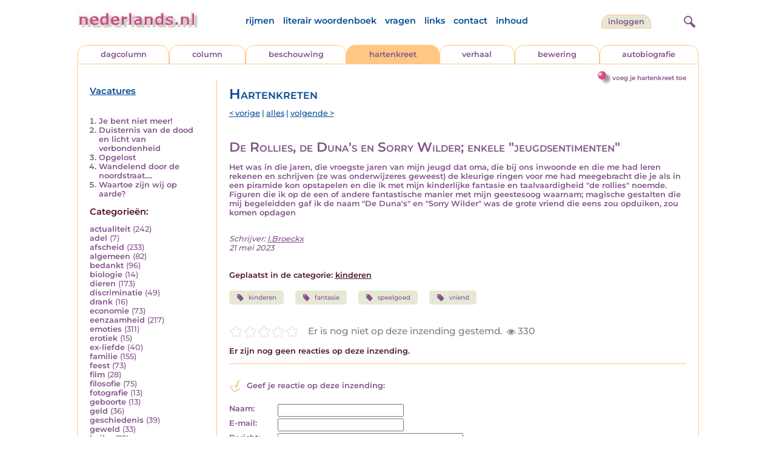

--- FILE ---
content_type: text/html; charset=UTF-8
request_url: https://www.nederlands.nl/nedermap/hartenkreten/hartenkreet/152416.html
body_size: 5589
content:
<!DOCTYPE HTML PUBLIC "-//W3C//DTD HTML 4.01 Transitional//EN" "http://www.w3.org/TR/html4/loose.dtd">
<html>
<head>
<title>De Rollies, de Duna&#039;s en Sorry Wilder; enkele &quot;jeugdsentimenten&quot; - Nederlands.nl</title>
<meta name='description' content='Het was in die jaren, die vroegste jaren van mijn jeugd dat oma, die bij ons inwoonde en die me had leren rekenen en schrijven (ze was onderwijzeres gewees...' />
<meta name='keywords' content='kinderen,fantasie,speelgoed,vriend' />
<meta charset="utf-8"/>
<meta name="viewport" content="width=device-width">
<link rel="stylesheet" href="/assets/main.css?m=1766486158" type="text/css">
<script src="https://code.jquery.com/jquery-3.7.1.min.js" integrity="sha256-/JqT3SQfawRcv/BIHPThkBvs0OEvtFFmqPF/lYI/Cxo=" crossorigin="anonymous"></script>
<script language='JavaScript' type="module" src='/assets/main.js?m=1766486158'></script>
<script>
    window.RECAPTCHA_SITE_KEY = '6LcAujwlAAAAAFfX_BKOe7wVGByzBI3YpYdXfVRC';
</script>
</head>
<body bgcolor='#FFFFFF' text='#84528C' link='#84528C' vlink='#84528C' alink='#84528C'>
<header class="header">
<div class="item logo">
<a href="/" target="_top"><img src="/pic/nederlandsnl.jpg"   border="0" alt="nederlands.nl" class="logo"></a>
</div>
<div class="item menu">
    <ul class="pages blue">
        <li><a href='https://rijmwoordenboek.gedichten.nl/'>rijmen</a></li>
        <li><a href='/literair-woordenboek/'>literair woordenboek</a></li>
        <li><a href='/vragen.php'>vragen</a></li>
        <li><a href='/links.php'>links</a></li>
        <li><a href='/contact.php'>contact</a></li>
        <li><a href='/sitemap.php'>inhoud</a></li>
    </ul>
</div>
<div class="item welkom">
<span>
<a href="/login/" class="button">Inloggen</a></span>
</div>

<div class="item search">
<form name="zoekged" action="/nederindex" enctype="multipart/form-data">
<input type="text" name="tekst" style="width: 75%; height: 24px" placeholder="Zoeken op auteur, categorie of tekst">
<input type="hidden" value="submit">
<input type="hidden" name="mode" value="zoek">
<input type="hidden" name="type" value="default">
<input type="submit" value="Zoek" border="0" style="margin-left: 10px;">
</form>
</div>
<div class="item hamburger">
    <button class="navigation-control" type="button" id="navigation-control">
        <div class="bar1"></div>
        <div class="bar2"></div>
        <div class="bar3"></div>
    </button>
</div>
<div class="item searchicon">
    <button class="search-control" type="button" id="search-control">
        <div class="circle"></div>
        <div class="bar1"></div>
        <div class="bar2"></div>
    </button>
</div>
</header>
<nav class="item">
    <ul class="pages blue">
        <li><a href='https://rijmwoordenboek.nederlands.nl/'>rijmen</a></li>
        <li><a href='/literair-woordenboek/'>literair woordenboek</a></li>
        <li><a href='/vragen.php'>vragen</a></li>
        <li><a href='/links.php'>links</a></li>
        <li><a href='/contact.php'>contact</a></li>
        <li><a href='/sitemap.php'>inhoud</a></li>
    </ul>
    <div class="tabs purple">
        <div class="tab "><a href="/nedermap/dagcolumn/index.html" target="_top">dagcolumn</a></div>
        <div class="tab "><a href="/nedermap/column/index.html" target="_top">column</a></div>
        <div class="tab "><a href="/nedermap/beschouwing/index.html" target="_top">beschouwing</a></div>
        <div class="tab active"><a href="/nedermap/hartenkreet/index.html" target="_top">hartenkreet</a></div>
        <div class="tab "><a href="/nedermap/verhaal/index.html" target="_top">verhaal</a></div>
        <div class="tab "><a href="/nedermap/bewering/index.html" target="_top">bewering</a></div>
        <div class="tab "><a href="/nedermap/autobiografie/index.html" target="_top">autobiografie</a></div>
</div>
    <ul class="pages red">
    <li><a href="/login/">inloggen</a></li>    </ul>
</nav>

<section class="content" align='center'><div style="float: right" class="subheader">    <span class="item purple_link"><a href="/hartenkreet/toevoegen" class="bal-link">voeg je hartenkreet toe</a></span></div>    <main class="container">
        <aside class="categories">
            <h2 class="vacancies blue"><a href='/vacatures.php'>Vacatures</a></h2>
            <div class='top'><ol><li><a href='/nedermap/hartenkreten/hartenkreet/155903.html'>Je bent niet meer!</a></li><li><a href='/nedermap/hartenkreten/hartenkreet/155759.html'>Duisternis van de dood en licht van verbondenheid</a></li><li><a href='/nedermap/hartenkreten/hartenkreet/156112.html'>Opgelost</a></li><li><a href='/nedermap/hartenkreten/hartenkreet/156061.html'>Wandelend door de noordstraat....</a></li><li><a href='/nedermap/hartenkreten/hartenkreet/156088.html'>Waartoe zijn wij op aarde?</a></li></ol></div></div><div class='dropdown'><form action=""><select id="category-selection" onchange="location = this.value;" placeholder="Kies een categorie">    <option value="">Kies een categorie</option>    <option value='/nedermap/hartenkreten/categorie/actualiteit.html'>actualiteit (242)</option>    <option value='/nedermap/hartenkreten/categorie/adel.html'>adel (7)</option>    <option value='/nedermap/hartenkreten/categorie/afscheid.html'>afscheid (233)</option>    <option value='/nedermap/hartenkreten/categorie/algemeen.html'>algemeen (82)</option>    <option value='/nedermap/hartenkreten/categorie/bedankt.html'>bedankt (96)</option>    <option value='/nedermap/hartenkreten/categorie/biologie.html'>biologie (14)</option>    <option value='/nedermap/hartenkreten/categorie/dieren.html'>dieren (173)</option>    <option value='/nedermap/hartenkreten/categorie/discriminatie.html'>discriminatie (49)</option>    <option value='/nedermap/hartenkreten/categorie/drank.html'>drank (16)</option>    <option value='/nedermap/hartenkreten/categorie/economie.html'>economie (73)</option>    <option value='/nedermap/hartenkreten/categorie/eenzaamheid.html'>eenzaamheid (217)</option>    <option value='/nedermap/hartenkreten/categorie/emoties.html'>emoties (311)</option>    <option value='/nedermap/hartenkreten/categorie/erotiek.html'>erotiek (15)</option>    <option value='/nedermap/hartenkreten/categorie/ex-liefde.html'>ex-liefde (40)</option>    <option value='/nedermap/hartenkreten/categorie/familie.html'>familie (155)</option>    <option value='/nedermap/hartenkreten/categorie/feest.html'>feest (73)</option>    <option value='/nedermap/hartenkreten/categorie/film.html'>film (28)</option>    <option value='/nedermap/hartenkreten/categorie/filosofie.html'>filosofie (75)</option>    <option value='/nedermap/hartenkreten/categorie/fotografie.html'>fotografie (13)</option>    <option value='/nedermap/hartenkreten/categorie/geboorte.html'>geboorte (13)</option>    <option value='/nedermap/hartenkreten/categorie/geld.html'>geld (36)</option>    <option value='/nedermap/hartenkreten/categorie/geschiedenis.html'>geschiedenis (39)</option>    <option value='/nedermap/hartenkreten/categorie/geweld.html'>geweld (33)</option>    <option value='/nedermap/hartenkreten/categorie/haiku.html'>haiku (25)</option>    <option value='/nedermap/hartenkreten/categorie/heelal.html'>heelal (8)</option>    <option value='/nedermap/hartenkreten/categorie/hobby.html'>hobby (43)</option>    <option value='/nedermap/hartenkreten/categorie/humor.html'>humor (289)</option>    <option value='/nedermap/hartenkreten/categorie/huwelijk.html'>huwelijk (11)</option>    <option value='/nedermap/hartenkreten/categorie/idool.html'>idool (42)</option>    <option value='/nedermap/hartenkreten/categorie/individu.html'>individu (283)</option>    <option value='/nedermap/hartenkreten/categorie/internet.html'>internet (28)</option>    <option value='/nedermap/hartenkreten/categorie/jaargetijden.html'>jaargetijden (49)</option>    <option value='/nedermap/hartenkreten/categorie/kerstmis.html'>kerstmis (62)</option>    <option value='/nedermap/hartenkreten/categorie/kinderen.html'>kinderen (196)</option>    <option value='/nedermap/hartenkreten/categorie/koningshuis.html'>koningshuis (26)</option>    <option value='/nedermap/hartenkreten/categorie/kunst.html'>kunst (73)</option>    <option value='/nedermap/hartenkreten/categorie/landschap.html'>landschap (13)</option>    <option value='/nedermap/hartenkreten/categorie/lichaam.html'>lichaam (132)</option>    <option value='/nedermap/hartenkreten/categorie/liefde.html'>liefde (231)</option>    <option value='/nedermap/hartenkreten/categorie/literatuur.html'>literatuur (81)</option>    <option value='/nedermap/hartenkreten/categorie/maatschappij.html'>maatschappij (183)</option>    <option value='/nedermap/hartenkreten/categorie/mannen.html'>mannen (35)</option>    <option value='/nedermap/hartenkreten/categorie/milieu.html'>milieu (13)</option>    <option value='/nedermap/hartenkreten/categorie/misdaad.html'>misdaad (57)</option>    <option value='/nedermap/hartenkreten/categorie/moederdag.html'>moederdag (5)</option>    <option value='/nedermap/hartenkreten/categorie/moraal.html'>moraal (66)</option>    <option value='/nedermap/hartenkreten/categorie/muziek.html'>muziek (188)</option>    <option value='/nedermap/hartenkreten/categorie/natuur.html'>natuur (188)</option>    <option value='/nedermap/hartenkreten/categorie/oorlog.html'>oorlog (53)</option>    <option value='/nedermap/hartenkreten/categorie/ouderen.html'>ouderen (140)</option>    <option value='/nedermap/hartenkreten/categorie/ouders.html'>ouders (20)</option>    <option value='/nedermap/hartenkreten/categorie/overig.html'>overig (38)</option>    <option value='/nedermap/hartenkreten/categorie/overlijden.html'>overlijden (72)</option>    <option value='/nedermap/hartenkreten/categorie/partner.html'>partner (4)</option>    <option value='/nedermap/hartenkreten/categorie/pesten.html'>pesten (13)</option>    <option value='/nedermap/hartenkreten/categorie/planten.html'>planten (18)</option>    <option value='/nedermap/hartenkreten/categorie/poesiealbum.html'>poesiealbum (1)</option>    <option value='/nedermap/hartenkreten/categorie/politiek.html'>politiek (99)</option>    <option value='/nedermap/hartenkreten/categorie/psychologie.html'>psychologie (115)</option>    <option value='/nedermap/hartenkreten/categorie/rampen.html'>rampen (28)</option>    <option value='/nedermap/hartenkreten/categorie/reizen.html'>reizen (61)</option>    <option value='/nedermap/hartenkreten/categorie/religie.html'>religie (123)</option>    <option value='/nedermap/hartenkreten/categorie/schilderkunst.html'>schilderkunst (25)</option>    <option value='/nedermap/hartenkreten/categorie/school.html'>school (60)</option>    <option value='/nedermap/hartenkreten/categorie/sinterklaas.html'>sinterklaas (5)</option>    <option value='/nedermap/hartenkreten/categorie/sms.html'>sms (1)</option>    <option value='/nedermap/hartenkreten/categorie/songtekst.html'>songtekst (1)</option>    <option value='/nedermap/hartenkreten/categorie/spijt.html'>spijt (29)</option>    <option value='/nedermap/hartenkreten/categorie/sport.html'>sport (78)</option>    <option value='/nedermap/hartenkreten/categorie/sterkte.html'>sterkte (7)</option>    <option value='/nedermap/hartenkreten/categorie/taal.html'>taal (40)</option>    <option value='/nedermap/hartenkreten/categorie/tijd.html'>tijd (59)</option>    <option value='/nedermap/hartenkreten/categorie/toneel.html'>toneel (7)</option>    <option value='/nedermap/hartenkreten/categorie/vakantie.html'>vakantie (28)</option>    <option value='/nedermap/hartenkreten/categorie/valentijn.html'>valentijn (1)</option>    <option value='/nedermap/hartenkreten/categorie/verdriet.html'>verdriet (132)</option>    <option value='/nedermap/hartenkreten/categorie/verhuizen.html'>verhuizen (3)</option>    <option value='/nedermap/hartenkreten/categorie/verjaardag.html'>verjaardag (16)</option>    <option value='/nedermap/hartenkreten/categorie/verkeer.html'>verkeer (25)</option>    <option value='/nedermap/hartenkreten/categorie/voedsel.html'>voedsel (26)</option>    <option value='/nedermap/hartenkreten/categorie/vriendschap.html'>vriendschap (151)</option>    <option value='/nedermap/hartenkreten/categorie/vrijheid.html'>vrijheid (48)</option>    <option value='/nedermap/hartenkreten/categorie/vrouwen.html'>vrouwen (53)</option>    <option value='/nedermap/hartenkreten/categorie/welzijn.html'>welzijn (77)</option>    <option value='/nedermap/hartenkreten/categorie/wereld.html'>wereld (46)</option>    <option value='/nedermap/hartenkreten/categorie/werk.html'>werk (143)</option>    <option value='/nedermap/hartenkreten/categorie/wetenschap.html'>wetenschap (17)</option>    <option value='/nedermap/hartenkreten/categorie/woede.html'>woede (76)</option>    <option value='/nedermap/hartenkreten/categorie/woonoord.html'>woonoord (191)</option>    <option value='/nedermap/hartenkreten/categorie/ziekte.html'>ziekte (257)</option></select></form></div><div class='list'><h2 class='red'>Categorie&euml;n:</h2><ul><li><a href='/nedermap/hartenkreten/categorie/actualiteit.html' style='text-decoration:none;'>actualiteit</a> <span class='count'>(242)</span></li><li><a href='/nedermap/hartenkreten/categorie/adel.html' style='text-decoration:none;'>adel</a> <span class='count'>(7)</span></li><li><a href='/nedermap/hartenkreten/categorie/afscheid.html' style='text-decoration:none;'>afscheid</a> <span class='count'>(233)</span></li><li><a href='/nedermap/hartenkreten/categorie/algemeen.html' style='text-decoration:none;'>algemeen</a> <span class='count'>(82)</span></li><li><a href='/nedermap/hartenkreten/categorie/bedankt.html' style='text-decoration:none;'>bedankt</a> <span class='count'>(96)</span></li><li><a href='/nedermap/hartenkreten/categorie/biologie.html' style='text-decoration:none;'>biologie</a> <span class='count'>(14)</span></li><li><a href='/nedermap/hartenkreten/categorie/dieren.html' style='text-decoration:none;'>dieren</a> <span class='count'>(173)</span></li><li><a href='/nedermap/hartenkreten/categorie/discriminatie.html' style='text-decoration:none;'>discriminatie</a> <span class='count'>(49)</span></li><li><a href='/nedermap/hartenkreten/categorie/drank.html' style='text-decoration:none;'>drank</a> <span class='count'>(16)</span></li><li><a href='/nedermap/hartenkreten/categorie/economie.html' style='text-decoration:none;'>economie</a> <span class='count'>(73)</span></li><li><a href='/nedermap/hartenkreten/categorie/eenzaamheid.html' style='text-decoration:none;'>eenzaamheid</a> <span class='count'>(217)</span></li><li><a href='/nedermap/hartenkreten/categorie/emoties.html' style='text-decoration:none;'>emoties</a> <span class='count'>(311)</span></li><li><a href='/nedermap/hartenkreten/categorie/erotiek.html' style='text-decoration:none;'>erotiek</a> <span class='count'>(15)</span></li><li><a href='/nedermap/hartenkreten/categorie/ex-liefde.html' style='text-decoration:none;'>ex-liefde</a> <span class='count'>(40)</span></li><li><a href='/nedermap/hartenkreten/categorie/familie.html' style='text-decoration:none;'>familie</a> <span class='count'>(155)</span></li><li><a href='/nedermap/hartenkreten/categorie/feest.html' style='text-decoration:none;'>feest</a> <span class='count'>(73)</span></li><li><a href='/nedermap/hartenkreten/categorie/film.html' style='text-decoration:none;'>film</a> <span class='count'>(28)</span></li><li><a href='/nedermap/hartenkreten/categorie/filosofie.html' style='text-decoration:none;'>filosofie</a> <span class='count'>(75)</span></li><li><a href='/nedermap/hartenkreten/categorie/fotografie.html' style='text-decoration:none;'>fotografie</a> <span class='count'>(13)</span></li><li><a href='/nedermap/hartenkreten/categorie/geboorte.html' style='text-decoration:none;'>geboorte</a> <span class='count'>(13)</span></li><li><a href='/nedermap/hartenkreten/categorie/geld.html' style='text-decoration:none;'>geld</a> <span class='count'>(36)</span></li><li><a href='/nedermap/hartenkreten/categorie/geschiedenis.html' style='text-decoration:none;'>geschiedenis</a> <span class='count'>(39)</span></li><li><a href='/nedermap/hartenkreten/categorie/geweld.html' style='text-decoration:none;'>geweld</a> <span class='count'>(33)</span></li><li><a href='/nedermap/hartenkreten/categorie/haiku.html' style='text-decoration:none;'>haiku</a> <span class='count'>(25)</span></li><li><a href='/nedermap/hartenkreten/categorie/heelal.html' style='text-decoration:none;'>heelal</a> <span class='count'>(8)</span></li><li><a href='/nedermap/hartenkreten/categorie/hobby.html' style='text-decoration:none;'>hobby</a> <span class='count'>(43)</span></li><li><a href='/nedermap/hartenkreten/categorie/humor.html' style='text-decoration:none;'>humor</a> <span class='count'>(289)</span></li><li><a href='/nedermap/hartenkreten/categorie/huwelijk.html' style='text-decoration:none;'>huwelijk</a> <span class='count'>(11)</span></li><li><a href='/nedermap/hartenkreten/categorie/idool.html' style='text-decoration:none;'>idool</a> <span class='count'>(42)</span></li><li><a href='/nedermap/hartenkreten/categorie/individu.html' style='text-decoration:none;'>individu</a> <span class='count'>(283)</span></li><li><a href='/nedermap/hartenkreten/categorie/internet.html' style='text-decoration:none;'>internet</a> <span class='count'>(28)</span></li><li><a href='/nedermap/hartenkreten/categorie/jaargetijden.html' style='text-decoration:none;'>jaargetijden</a> <span class='count'>(49)</span></li><li><a href='/nedermap/hartenkreten/categorie/kerstmis.html' style='text-decoration:none;'>kerstmis</a> <span class='count'>(62)</span></li><li><a href='/nedermap/hartenkreten/categorie/kinderen.html' style='text-decoration:none;'>kinderen</a> <span class='count'>(196)</span></li><li><a href='/nedermap/hartenkreten/categorie/koningshuis.html' style='text-decoration:none;'>koningshuis</a> <span class='count'>(26)</span></li><li><a href='/nedermap/hartenkreten/categorie/kunst.html' style='text-decoration:none;'>kunst</a> <span class='count'>(73)</span></li><li><a href='/nedermap/hartenkreten/categorie/landschap.html' style='text-decoration:none;'>landschap</a> <span class='count'>(13)</span></li><li><a href='/nedermap/hartenkreten/categorie/lichaam.html' style='text-decoration:none;'>lichaam</a> <span class='count'>(132)</span></li><li><a href='/nedermap/hartenkreten/categorie/liefde.html' style='text-decoration:none;'>liefde</a> <span class='count'>(231)</span></li><li><a href='/nedermap/hartenkreten/categorie/literatuur.html' style='text-decoration:none;'>literatuur</a> <span class='count'>(81)</span></li><li><a href='/nedermap/hartenkreten/categorie/maatschappij.html' style='text-decoration:none;'>maatschappij</a> <span class='count'>(183)</span></li><li><a href='/nedermap/hartenkreten/categorie/mannen.html' style='text-decoration:none;'>mannen</a> <span class='count'>(35)</span></li><li><a href='/nedermap/hartenkreten/categorie/milieu.html' style='text-decoration:none;'>milieu</a> <span class='count'>(13)</span></li><li><a href='/nedermap/hartenkreten/categorie/misdaad.html' style='text-decoration:none;'>misdaad</a> <span class='count'>(57)</span></li><li><a href='/nedermap/hartenkreten/categorie/moederdag.html' style='text-decoration:none;'>moederdag</a> <span class='count'>(5)</span></li><li><a href='/nedermap/hartenkreten/categorie/moraal.html' style='text-decoration:none;'>moraal</a> <span class='count'>(66)</span></li><li><a href='/nedermap/hartenkreten/categorie/muziek.html' style='text-decoration:none;'>muziek</a> <span class='count'>(188)</span></li><li><a href='/nedermap/hartenkreten/categorie/natuur.html' style='text-decoration:none;'>natuur</a> <span class='count'>(188)</span></li><li><a href='/nedermap/hartenkreten/categorie/oorlog.html' style='text-decoration:none;'>oorlog</a> <span class='count'>(53)</span></li><li><a href='/nedermap/hartenkreten/categorie/ouderen.html' style='text-decoration:none;'>ouderen</a> <span class='count'>(140)</span></li><li><a href='/nedermap/hartenkreten/categorie/ouders.html' style='text-decoration:none;'>ouders</a> <span class='count'>(20)</span></li><li><a href='/nedermap/hartenkreten/categorie/overig.html' style='text-decoration:none;'>overig</a> <span class='count'>(38)</span></li><li><a href='/nedermap/hartenkreten/categorie/overlijden.html' style='text-decoration:none;'>overlijden</a> <span class='count'>(72)</span></li><li><a href='/nedermap/hartenkreten/categorie/partner.html' style='text-decoration:none;'>partner</a> <span class='count'>(4)</span></li><li><a href='/nedermap/hartenkreten/categorie/pesten.html' style='text-decoration:none;'>pesten</a> <span class='count'>(13)</span></li><li><a href='/nedermap/hartenkreten/categorie/planten.html' style='text-decoration:none;'>planten</a> <span class='count'>(18)</span></li><li><a href='/nedermap/hartenkreten/categorie/poesiealbum.html' style='text-decoration:none;'>poesiealbum</a> <span class='count'>(1)</span></li><li><a href='/nedermap/hartenkreten/categorie/politiek.html' style='text-decoration:none;'>politiek</a> <span class='count'>(99)</span></li><li><a href='/nedermap/hartenkreten/categorie/psychologie.html' style='text-decoration:none;'>psychologie</a> <span class='count'>(115)</span></li><li><a href='/nedermap/hartenkreten/categorie/rampen.html' style='text-decoration:none;'>rampen</a> <span class='count'>(28)</span></li><li><a href='/nedermap/hartenkreten/categorie/reizen.html' style='text-decoration:none;'>reizen</a> <span class='count'>(61)</span></li><li><a href='/nedermap/hartenkreten/categorie/religie.html' style='text-decoration:none;'>religie</a> <span class='count'>(123)</span></li><li><a href='/nedermap/hartenkreten/categorie/schilderkunst.html' style='text-decoration:none;'>schilderkunst</a> <span class='count'>(25)</span></li><li><a href='/nedermap/hartenkreten/categorie/school.html' style='text-decoration:none;'>school</a> <span class='count'>(60)</span></li><li><a href='/nedermap/hartenkreten/categorie/sinterklaas.html' style='text-decoration:none;'>sinterklaas</a> <span class='count'>(5)</span></li><li><a href='/nedermap/hartenkreten/categorie/sms.html' style='text-decoration:none;'>sms</a> <span class='count'>(1)</span></li><li><a href='/nedermap/hartenkreten/categorie/songtekst.html' style='text-decoration:none;'>songtekst</a> <span class='count'>(1)</span></li><li><a href='/nedermap/hartenkreten/categorie/spijt.html' style='text-decoration:none;'>spijt</a> <span class='count'>(29)</span></li><li><a href='/nedermap/hartenkreten/categorie/sport.html' style='text-decoration:none;'>sport</a> <span class='count'>(78)</span></li><li><a href='/nedermap/hartenkreten/categorie/sterkte.html' style='text-decoration:none;'>sterkte</a> <span class='count'>(7)</span></li><li><a href='/nedermap/hartenkreten/categorie/taal.html' style='text-decoration:none;'>taal</a> <span class='count'>(40)</span></li><li><a href='/nedermap/hartenkreten/categorie/tijd.html' style='text-decoration:none;'>tijd</a> <span class='count'>(59)</span></li><li><a href='/nedermap/hartenkreten/categorie/toneel.html' style='text-decoration:none;'>toneel</a> <span class='count'>(7)</span></li><li><a href='/nedermap/hartenkreten/categorie/vakantie.html' style='text-decoration:none;'>vakantie</a> <span class='count'>(28)</span></li><li><a href='/nedermap/hartenkreten/categorie/valentijn.html' style='text-decoration:none;'>valentijn</a> <span class='count'>(1)</span></li><li><a href='/nedermap/hartenkreten/categorie/verdriet.html' style='text-decoration:none;'>verdriet</a> <span class='count'>(132)</span></li><li><a href='/nedermap/hartenkreten/categorie/verhuizen.html' style='text-decoration:none;'>verhuizen</a> <span class='count'>(3)</span></li><li><a href='/nedermap/hartenkreten/categorie/verjaardag.html' style='text-decoration:none;'>verjaardag</a> <span class='count'>(16)</span></li><li><a href='/nedermap/hartenkreten/categorie/verkeer.html' style='text-decoration:none;'>verkeer</a> <span class='count'>(25)</span></li><li><a href='/nedermap/hartenkreten/categorie/voedsel.html' style='text-decoration:none;'>voedsel</a> <span class='count'>(26)</span></li><li><a href='/nedermap/hartenkreten/categorie/vriendschap.html' style='text-decoration:none;'>vriendschap</a> <span class='count'>(151)</span></li><li><a href='/nedermap/hartenkreten/categorie/vrijheid.html' style='text-decoration:none;'>vrijheid</a> <span class='count'>(48)</span></li><li><a href='/nedermap/hartenkreten/categorie/vrouwen.html' style='text-decoration:none;'>vrouwen</a> <span class='count'>(53)</span></li><li><a href='/nedermap/hartenkreten/categorie/welzijn.html' style='text-decoration:none;'>welzijn</a> <span class='count'>(77)</span></li><li><a href='/nedermap/hartenkreten/categorie/wereld.html' style='text-decoration:none;'>wereld</a> <span class='count'>(46)</span></li><li><a href='/nedermap/hartenkreten/categorie/werk.html' style='text-decoration:none;'>werk</a> <span class='count'>(143)</span></li><li><a href='/nedermap/hartenkreten/categorie/wetenschap.html' style='text-decoration:none;'>wetenschap</a> <span class='count'>(17)</span></li><li><a href='/nedermap/hartenkreten/categorie/woede.html' style='text-decoration:none;'>woede</a> <span class='count'>(76)</span></li><li><a href='/nedermap/hartenkreten/categorie/woonoord.html' style='text-decoration:none;'>woonoord</a> <span class='count'>(191)</span></li><li><a href='/nedermap/hartenkreten/categorie/ziekte.html' style='text-decoration:none;'>ziekte</a> <span class='count'>(257)</span></li></ul></div>        </aside>

        <div class="content">
                        <h2 class="nedermap_titel">Hartenkreten</h2><nav class='nextprev blue'>
<a href='/nedermap/hartenkreten/hartenkreet/152412.html?browse=tabblad'>&lt; vorige</a> | <a href='/nedermap/hartenkreten/alles.html'>alles</a> | <a href='/nedermap/hartenkreten/hartenkreet/152418.html?browse=tabblad'>volgende &gt;</a></nav>
<article id='content'>
<!-- google_ad_section_start --><h1 class='inzending-titel'>De Rollies, de Duna&#039;s en Sorry Wilder; enkele &quot;jeugdsentimenten&quot;</h1>
<p>Het was in die jaren, die vroegste jaren van mijn jeugd dat oma, die bij ons inwoonde en die me had leren rekenen en schrijven (ze was onderwijzeres geweest) de kleurige ringen voor me had meegebracht die je als in een piramide kon opstapelen en die ik met mijn kinderlijke fantasie en taalvaardigheid &quot;de rollies&quot; noemde. Figuren die ik op de een of andere fantastische manier met mijn geestesoog waarnam; magische gestalten die mij begeleidden gaf ik de naam &quot;De Duna&#039;s&quot; en &quot;Sorry Wilder&quot; was de grote vriend die eens zou opduiken, zou komen opdagen<br/><br/><p class='toelichting purple' style='font-weight: normal;'></p><span style='font-weight: normal'><i>Schrijver: <a title='Zoek meer van deze schrijver...' href='/schrijver/I.Broeckx'>I.Broeckx</a><br/>21 mei 2023<br/></i></span><br/><br/><span class='red'>Geplaatst in de categorie: <a href='/nederindex/?cat=kinderen&siteid=2'>kinderen</a></span><br/><div class='tags'><a href='/nederindex/?tekst=kinderen&mode=zoek&type=tabblad' class='tag'><img src='/pic/font-awesome/tag.svg' class='icon'/>kinderen</a> <a href='/nederindex/?tekst=fantasie&mode=zoek&type=tabblad' class='tag'><img src='/pic/font-awesome/tag.svg' class='icon'/>fantasie</a> <a href='/nederindex/?tekst=speelgoed&mode=zoek&type=tabblad' class='tag'><img src='/pic/font-awesome/tag.svg' class='icon'/>speelgoed</a> <a href='/nederindex/?tekst=vriend&mode=zoek&type=tabblad' class='tag'><img src='/pic/font-awesome/tag.svg' class='icon'/>vriend</a> </div><!-- google_ad_section_end --><br/><div class="rating clickable" data-gedid="152416"><ul class="star-rating"><li class="current-rating" style="width:0em;"></li><li><a href="#" data-rating="6" title="1 van 5 sterren" class="one-star">1</a></li><li><a href="#" data-rating="7" title="2 van 5 sterren" class="two-stars">2</a></li><li><a href="#" data-rating="8" title="3 van 5 sterren" class="three-stars">3</a></li><li><a href="#" data-rating="9" title="4 van 5 sterren" class="four-stars">4</a></li><li><a href="#" data-rating="10" title="5 van 5 sterren" class="five-stars">5</a></li></ul> <span id="current-rating-result" class="current-rating-result grey">Er is nog niet op deze inzending gestemd.<span class="views" title="Deze inzending is 330 keer bekeken."><img src="/pic/font-awesome/eye.svg" class="eye-icon" alt="aantal keer bekeken" /> 330</span></span></div></article><a name='reacties'></a><p class='red'>Er zijn nog geen reacties op deze inzending.</p><div class='separator'></div>                           <br/>
                            <a name='addcomment'></a>
                            <span class='purple'>
<img src='/pic/reageer.gif' border=0 alt='' style='vertical-align:middle; padding-right: 5px;'>
Geef je reactie op deze inzending:</span><br/><br/>
                            <form method='post' action='/reactie.php' enctype='multipart/form-data'>
                                <input type='hidden' name='gedid' value='152416'>
                                <input type='hidden' name='submit' value='submit'>
                                <div class="form-item">
                                    <label for="naam">Naam:</label>
                                    <input type='text' name='naam' value=''>
                                </div>
                                <div class="form-item">
                                    <label for="email">E-mail:</label>
                                    <input type='text' name='email' value=''>
                                </div>
                                <div class="form-item">
                                    <label for="bericht">Bericht:</label>
                                    <textarea name='bericht' wrap style='width: 100%; max-width: 300px; height: 40px;'></textarea>
                                </div>
                                <span class='red' style='clear:both; font-size: 0.8em;'>
(<input type='checkbox' name='anoniem' checked>
vink aan als je <u>niet</u> wilt dat je e-mailadres voor anderen in beeld verschijnt)</span><br/><br/>
                                <input type='submit' value='Verzenden' border='0' style="float: right;">
                            </form><br/>
                            </div>
    </main>
</section>

<footer class="footer">
    <div class="item"><a href='/nedermap/dagcolumn/index.html' target='_top'>dagcolumn</a></div>
    <div class="item"><a href='/nedermap/columns/index.html' target='_top'>columns</a></div>
    <div class="item"><a href='/nedermap/beschouwingen/index.html' target='_top'>beschouwingen</a></div>
    <div class="item"><a href='/nedermap/hartenkreten/index.html' target='_top'>hartenkreten</a></div>
    <div class="item"><a href='/nedermap/verhalen/index.html' target='_top'>verhalen</a></div>
    <div class="item"><a href='/nedermap/beweringen/index.html' target='_top'>beweringen</a></div
    <div class="item"><a href='/nedermap/autobiografieen/index.html' target='_top'>autobiografieen</a></div>
    <div class="item"><a href='https://rijmwoordenboek.gedichten.nl/' target='_top'>rijmen</a></div>
    <div class="item"><a href='https://www.gedichten.nl/' target='_top'>gedichten.nl</a></div>
    <div class="clearfix" style="width: 100%;"></div>
    <div class="item"><a href='/disclaimer.php' target='_top'>vrijwaring</a></div>
    <div class="item"><a href='/vragen.php' target='_top'>vragen</a></div>
    <div class="item"><a href='/links.php' target='_top'>links</a></div>
    <div class="item"><a href='/zoek.php' target='_top'>zoek</a></div>
    <div class="item"><a href='/contact.php' target='_top'>contact</a></div>
    <div class="item"><a href='/sitemap.php' target='_top'>inhoud</a></div>
</footer>

<!-- Google tag (gtag.js) -->
<script async src="https://www.googletagmanager.com/gtag/js?id=G-JBX7H9BLCS"></script>
<script>
  window.dataLayer = window.dataLayer || [];
  function gtag(){dataLayer.push(arguments);}
  gtag('js', new Date());

  gtag('config', 'G-JBX7H9BLCS', { 'anonymize_ip': true });
</script>
</body>
</html>